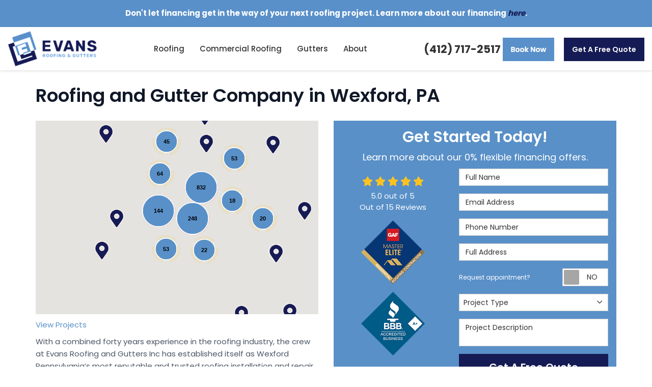

--- FILE ---
content_type: text/html; charset=utf-8
request_url: https://www.evansroofingandgutters.com/wexford-pa/
body_size: 18272
content:
<!DOCTYPE html>
<html lang="en">
<head>
    
<meta charset="utf-8">

<title>Roofing and Gutter Company in Wexford, PA | Roof Installers</title>
    <meta name="description" content="Evans Roofing and Gutters Inc, Wexford PA&#x2019;s trusted roofers, improving the area with roofing services like shingle replacement, roof replacement, and storm damage repair.">
    <meta name="keywords" content="Multiple Services">
<link rel="canonical" href="https://www.evansroofingandgutters.com/wexford-pa/" />

    <meta property="og:title" content="Roofing and Gutter Company in Wexford, PA | Roof Installers" />
    <meta itemprop="name" content="Roofing and Gutter Company in Wexford, PA | Roof Installers" />
    <meta property="og:description" content="Evans Roofing and Gutters Inc, Wexford PA&#x2019;s trusted roofers, improving the area with roofing services like shingle replacement, roof replacement, and storm damage repair." />
    <meta itemprop="description" content="Evans Roofing and Gutters Inc, Wexford PA&#x2019;s trusted roofers, improving the area with roofing services like shingle replacement, roof replacement, and storm damage repair." />
    <meta property="og:image" content="https://cmsplatform.blob.core.windows.net/wwwevansroofingandgutterscom/defaultOGImage/defaultOGImage.png?v=7:12 PM" />
    <meta itemprop="image" content="https://cmsplatform.blob.core.windows.net/wwwevansroofingandgutterscom/defaultOGImage/defaultOGImage.png?v=7:12 PM" />
    <meta property="og:url" content="https://www.evansroofingandgutters.com/wexford-pa/" />
    <meta property="og:type" content="article" />
    <meta property="twitter:card" content="summary" />
    <meta property="twitter:title" content="Roofing and Gutter Company in Wexford, PA | Roof Installers" />
    <meta property="twitter:description" content="Evans Roofing and Gutters Inc, Wexford PA&#x2019;s trusted roofers, improving the area with roofing services like shingle replacement, roof replacement, and storm damage repair." />
    <meta property="twitter:image" content="https://cmsplatform.blob.core.windows.net/wwwevansroofingandgutterscom/defaultOGImage/defaultOGImage.png?v=7:12 PM" />


<meta name="viewport" content="width=device-width, initial-scale=1.0">
<link rel="preconnect" href="https://fonts.googleapis.com">
<link rel="preconnect" href="https://fonts.gstatic.com" crossorigin>
<link href="https://fonts.googleapis.com/css2?family=Poppins:wght@400;500;600;700&display=swap" rel="stylesheet">
<link rel="stylesheet" href="/css/bundle/bundle.ui.default.min.css?v=17.0.41.1" />
<link rel="shortcut icon" href="https://cmsplatform.blob.core.windows.net/wwwevansroofingandgutterscom/favicon/favicon.png?v=9:01%20PM">
<link rel="stylesheet" href="/css/twentytwenty.css" type="text/css" media="screen" />
<script defer src="https://kit.fontawesome.com/f060360607.js" crossorigin="anonymous"></script>
<script defer src="/js/bundle/bundle.ui.jquery.min.js?v=17.0.41.1"></script>
<script defer src="/js/bundle/bundle.ui.bootstrap.min.js?v=17.0.41.1"></script>
<script defer src="/js/bundle/bundle.ui.html2canvas.js?v=17.0.41.1"></script>
<script defer src="/js/bundle/bundle.ui.form.js?v=17.0.41.1"></script>
<script defer src="/js/bundle/bundle.ui.styling.min.js?v=17.0.41.1"></script>

<script type="text/javascript">
      var _gaq = _gaq || [];
      _gaq.push(['_setAccount', 'ACCOUNT']);
      _gaq.push(['_setDomainName', 'DOMAIN']);
      _gaq.push(['_trackPageview']);
      (function() {
      var ga = document.createElement('script'); ga.type = 'text/javascript'; ga.async = true;
      ga.src = ('https:' == document.location.protocol ? 'https://ssl' : 'http://www') + '.google-analytics.com/ga.js';
      var s = document.getElementsByTagName('script')[0]; s.parentNode.insertBefore(ga, s);
      })();
    </script><!-- Google Tag Manager -->
<script>(function(w,d,s,l,i){w[l]=w[l]||[];w[l].push({'gtm.start':
new Date().getTime(),event:'gtm.js'});var f=d.getElementsByTagName(s)[0],
j=d.createElement(s),dl=l!='dataLayer'?'&l='+l:'';j.async=true;j.src=
'https://www.googletagmanager.com/gtm.js?id='+i+dl;f.parentNode.insertBefore(j,f);
})(window,document,'script','dataLayer','GTM-KFRZBBCB');</script>
<!-- End Google Tag Manager --><meta name="google-site-verification" content="1yN8828T0kR8Wufk-rvb0HaZF2PCeIPwPolmcdODJVY" /><meta name="msvalidate.01" content="B87C982CC4DED4B61C7A307CDF0C4105" />




     
</head>
<body>
    
    <div class="alert  header-alert text-center" style=background:#5990c9;>
        <p><strong><span style="color: rgb(255, 255, 255);">Don't let financing get in the way of your next roofing project. Learn more about our financing</span></strong><span style="color: rgb(21, 27, 85);"><em><strong> </strong></em></span><a href="/offers/financing/" alt="here"><span style="color: rgb(21, 27, 85);"><em><strong>here</strong></em></span></a><span style="color: rgb(21, 27, 85);"></span><strong><span style="color: rgb(255, 255, 255);">.</span></strong><br></p>
    </div>

    
<nav id="header" class="header navbar navbar-main keep-on-screen" role="navigation">
    <div class="container-fluid">
        <meta itemprop="priceRange" content="$$" />
        <meta itemprop="image" content="https://www.evansroofingandgutters.com/img/logo.png" />
        <!-- Brand and toggle get grouped for better mobile display -->
        <button type="button" class="navflyout-toggle btn ">
            <span class="sr-only">Toggle navigation</span>
            <i class="fas fa-bars"></i>
        </button>

        <meta itemprop="name" content="Evans Roofing &amp; Gutters" />
        <a class="navbar-brand" itemprop="url" href="https://www.evansroofingandgutters.com/">
            <img class="img-responsive logosize" itemprop="logo" src="https://www.evansroofingandgutters.com/img/logo.png" alt="Evans Roofing &amp; Gutters Logo" />
        </a>

        <div class="navbar-toolbar">
                <span class="navbar-phone-number hidden-xs gads-tracking-number" data-tracking-phone="(412) 717-2517">
                    <span class="number">(412) 717-2517</span>
                </span>
                <a href="tel:(412) 717-2517" class="btn btn-primary btn-padding btn-call gads-tracking-number-mobile" onclick="trackOutboundLink('Phone Call', 'Organic (Pittsburgh Office)', '(412) 717-2517');">
                    <span class="text visible-xs-inline-block">Call</span>
                </a>
                <script>
    (async function () {
        try {
            await Promise.all([
                getPhoneDisplayRuleAsync(),
                getPhoneCallConversionAsync()
            ]);
        } catch (error) {
            console.error('Error in processing:', error);
        }
    })();

    async function getPhoneDisplayRuleAsync() {
        try {
            let phoneDisplayCookie = getCookie("phonedisplaynumber");
            if (phoneDisplayCookie) {
                console.log(phoneDisplayCookie);
                setPhoneDisplayNumber(phoneDisplayCookie);
            }

            const response = await fetch(`/phonedisplayrule/?path=${encodeURIComponent(window.location.pathname)}&query=${encodeURIComponent(window.location.search)}`, {
                headers: {
                    "X-Custom-Referer": ""
                }
            });
            if (!response.ok) {
                throw new Error('Network response was not ok');
            }

            const data = await response.json();

            if (data.phone !== "") {
                let gadsTrackingMobile = document.querySelectorAll('.gads-tracking-number-mobile');

                setPhoneDisplayNumber(data.phone);

                if (gadsTrackingMobile && gadsTrackingMobile.length > 0) {
                    gadsTrackingMobile.forEach((e) => {
                        e.setAttribute('href', 'tel:' + data.phone);
                        e.setAttribute('onclick', `trackOutboundLink(\'Phone Call\', \'${data.source}\', \'${data.phone}\');`);

                        const numberElement = e.querySelector('.number');
                        if (numberElement) {
                            numberElement.innerHTML = data.phone;
                        }
                    })
                }

                if (data.source.includes("PPC")) {
                    saveCookie("phonedisplaynumber", data.phone, null, "/");
                }
            }
        } catch (error) {
            console.error(error);
        }
    }

    async function getPhoneCallConversionAsync() {
        try {
            const response = await fetch(`/phonecall-conversion/?path=${encodeURIComponent(window.location.pathname)}&query=${encodeURIComponent(window.location.search)}`);
            if (!response.ok) {
                throw new Error('Network response was not ok');
            }
            const data = await response.text();
            if (data) {
                let script = document.querySelector('.phonecall-conversion-script')
                if (script) {
                    script.innerHTML = data;
                } else {
                    const parser = new DOMParser();
                    const doc = parser.parseFromString(data, 'text/html');

                    const newScript = document.createElement('script');
                    newScript.type = 'text/javascript';
                    newScript.textContent = doc.querySelector("script").textContent;

                    document.head.append(newScript);
                }
            }
        } catch (error) {
            console.error(error);
        }
    }

    function setPhoneDisplayNumber(number) {
        let gadsTracking = document.querySelectorAll('.gads-tracking-number');
        if (gadsTracking && gadsTracking.length > 0) {
            gadsTracking.forEach((e) => {
                e.setAttribute('data-tracking-phone', number);
                let innerSpan = e.children[0];
                if (innerSpan) {
                    innerSpan.innerText = number;
                }
            })
        }
    }

    function saveCookie(name, value, expires, path) {
        var today = new Date();
        today.setTime(today.getTime());
        if (expires) {
            expires = expires * 1000 * 60 * 60 * 24;
        }
        var expires_date = new Date(today.getTime() + (expires));
        document.cookie = name + '=' + escape(value) + ((expires) ? ';expires=' + expires_date.toUTCString() : '') + ';path=' + path + ';samesite=lax';
    }

    function getCookie(name) {
        var start = document.cookie.indexOf(name + '=');
        var len = start + name.length + 1;
        if ((!start) && (name != document.cookie.substring(0, name.length))) {
            return null;
        }
        if (start == -1) return null;
        var end = document.cookie.indexOf(';', len);
        if (end == -1) end = document.cookie.length;
        return unescape(document.cookie.substring(len, end));
    }
</script>
            
            <script id="setmore_script" type="text/javascript" src="https://assets.setmore.com/integration/static/setmoreIframeLive.js"></script>
            <a style="float: none" id="Setmore_button_iframe" href="https://evansroofingandgutters.setmore.com"><img border="none" src="/img/home/book-now.jpg" alt="Book an appointment with Evans Roofing and Gutters using Setmore" /></a>
            <a href="#price-quote" class="btn btn-primary btn-padding btn-quote scroll-to">Get A Free Quote</a>
        </div>
        <!-- Collect the nav links and other content for toggling -->
        <div class="navbar-flyout ">
            <button type="button" class="btn mobile-nav-toggle">
                <span class="sr-only">Toggle navigation</span>
                <i class="fal fa-times"></i>
            </button>
            
    <ul class="nav navbar-nav" role="menubar">
            <li class="dropdown  " role="presentation">
                <a href=/roofing/ class="dropdown-toggle aMain" role="button" aria-expanded=false  >Roofing</a>
                    <ul class='dropdown-menu' role='menu'>
                            <li role="presentation"><a href="/roofing/repair/" role="menuitem"  >Roof Repair</a></li>
                            <li role="presentation"><a href="/roofing/replacement/" role="menuitem"  >Roof Replacement</a></li>
                            <li role="presentation"><a href="/roofing/roof-replacement-cost/" role="menuitem"  >Roof Replacement Cost</a></li>
                            <li role="presentation"><a href="/roofing/gaf/" role="menuitem"  >GAF Roof</a></li>
                            <li role="presentation"><a href="/roofing/types/" role="menuitem"  >Roof Types</a></li>
                            <li role="presentation"><a href="/roofing/metal/" role="menuitem"  >Metal Roof</a></li>
                            <li role="presentation"><a href="/roofing/flat/" role="menuitem"  >Flat Roof</a></li>
                    </ul>
            </li>
            <li class="dropdown  " role="presentation">
                <a href=/commercial-roofing/ class="dropdown-toggle aMain" role="button" aria-expanded=false  >Commercial Roofing</a>
                    <ul class='dropdown-menu' role='menu'>
                            <li role="presentation"><a href="/commercial-roofing/repair/" role="menuitem"  >Commercial Roof Repair</a></li>
                            <li role="presentation"><a href="/commercial-roofing/replacement/" role="menuitem"  >Commercial Roof Replacement</a></li>
                            <li role="presentation"><a href="/commercial-roofing/commercial-roof-replacement-cost/" role="menuitem"  >Commercial Roof Replacement Cost</a></li>
                            <li role="presentation"><a href="/commercial-roofing/roof-coatings/" role="menuitem"  >Commercial Roof Coatings</a></li>
                            <li role="presentation"><a href="/commercial-roofing/types/" role="menuitem"  >Commercial Roof Types</a></li>
                    </ul>
            </li>
            <li class="dropdown  " role="presentation">
                <a href=/gutters/ class="dropdown-toggle aMain" role="button" aria-expanded=false  >Gutters</a>
                    <ul class='dropdown-menu' role='menu'>
                            <li role="presentation"><a href="/gutters/repair/" role="menuitem"  >Gutter Repair</a></li>
                            <li role="presentation"><a href="/gutters/replacement/" role="menuitem"  >Gutter Replacement</a></li>
                            <li role="presentation"><a href="/gutters/gutter-replacement-cost/" role="menuitem"  >Gutter Replacement Cost</a></li>
                            <li role="presentation"><a href="/gutters/box/" role="menuitem"  >Box Gutters</a></li>
                            <li role="presentation"><a href="/gutters/guards/" role="menuitem"  >Gutter Guards</a></li>
                    </ul>
            </li>
            <li class="dropdown  " role="presentation">
                <a href=/about-us/ class="dropdown-toggle aMain" role="button" aria-expanded=false  >About</a>
                    <ul class='dropdown-menu' role='menu'>
                            <li role="presentation"><a href="/blog/" role="menuitem"  >Blog</a></li>
                            <li role="presentation"><a href="/offers/" role="menuitem"  >Offers</a></li>
                            <li role="presentation"><a href="/customer-service/" role="menuitem"  >Customer Service</a></li>
                            <li role="presentation"><a href="/gallery/" role="menuitem"  >Gallery</a></li>
                            <li role="presentation"><a href="/reviews/" role="menuitem"  >Reviews</a></li>
                            <li role="presentation"><a href="/careers/" role="menuitem"  >Careers</a></li>
                            <li role="presentation"><a href="/contact-us/" role="menuitem"  >Contact</a></li>
                            <li role="presentation"><a href="/our-team/" role="menuitem"  >Meet the Team</a></li>
                            <li role="presentation"><a href="/offers/warranty/" role="menuitem"  >Warranty</a></li>
                            <li role="presentation"><a href="/offers/financing/" role="menuitem"  >Financing</a></li>
                            <li role="presentation"><a href="/service-areas/" role="menuitem"  >Service Areas</a></li>
                            <li role="presentation"><a href="/faq/" role="menuitem"  >FAQs</a></li>
                            <li role="presentation"><a href="/past-projects/?map=true" role="menuitem"  >Past Projects</a></li>
                            <li role="presentation"><a href="/customer-service/" role="menuitem"  >Customer Service</a></li>
                    </ul>
            </li>
            <li class=" hidden-md hidden-lg " role="presentation">
                <a href=/offers/ class=" aMain" role="button"   >Offers</a>
            </li>
            <li class=" hidden-md hidden-lg " role="presentation">
                <a href=/reviews/ class=" aMain" role="button"   >Reviews</a>
            </li>
            <li class=" hidden-md hidden-lg " role="presentation">
                <a href=/careers/ class=" aMain" role="button"   >Careers</a>
            </li>
    </ul>

        </div>
        <!-- /.navbar-collapse -->
    </div>
    <!-- /.container -->
</nav>

<a href="#price-quote" class="btn btn-info btn-quote-ft-mobile scroll-to showme">Get A Free Quote</a>

    <div class="container">
        <div class="page-header">
            

                <h1>Roofing and Gutter Company in Wexford, PA</h1>

        </div>
    </div>

    <div class="container container-page">
        <div class="row">
            <div class="col-md-6 format-page">
                


<div class="bs-gallery" data-galleryid="">
    <div class="modal">
        <div class="modal-dialog">
            <a href="#" data-toggle="collapse" data-target=".modal-dock" aria-expanded="false" aria-controls="modal-dock" class="modal-dock-overlay">
                <span class="sr-only">Enlarge Image</span>
            </a>
            <div class="row modal-row">
                <div class="col-md-9 modal-col modal-col-canvas">
                    <div class="modal-canvas-body">
                        <div class="overlay-label"></div>
                        <a href="#" class="btn btn-close" data-dismiss="modal" aria-hidden="true">
                            <span class="sr-only">Close</span>
                            <i class="fal fa-times" aria-hidden="true"></i>
                        </a>
                        <div class="modal-canvas">
                            <div class="modal-media">
                                <span class="modal-media-helper"></span>
                            </div>
                        </div>
                        <div class="modal-controls">
                            <button type="button" class="btn btn-link btn-prev">
                                <span class="sr-only">Previous Image</span>
                                <i class="fal fa-chevron-left fa-fw"></i>
                            </button>
                            <button type="button" class="btn btn-link btn-thumbnails" data-toggle="collapse" data-target=".modal-dock" aria-expanded="false" aria-controls="modal-dock">
                                <span class="sr-only">All Images</span>
                                <i class="fas fa-th fa-fw"></i>
                            </button>
                            <button type="button" class="btn btn-link btn-next">
                                <span class="sr-only">Next Image</span>
                                <i class="fal fa-chevron-right fa-fw"></i>
                            </button>
                            <span class="media-count"><span class="current-count count">1</span><small class="text-muted count">of</small><span class="total-count count">1</span></span>
                        </div>
                        <div class="modal-dock collapse">
                            <div class="dock-title">
                                <button type="button" class="btn btn-link btn-close" data-toggle="collapse" data-target=".modal-dock" aria-expanded="false" aria-controls="modal-dock">
                                    <span class="sr-only">Close</span>
                                    <i class="fal fa-times" aria-hidden="true"></i>
                                </button>
                                <span class="gallery-label gallery-title ellipsis"></span>
                            </div>
                            <div class="modal-thumbnails">
                            </div>
                        </div>
                    </div>
                    <!-- /.modal-canvas -->
                </div>
                <!-- /.col-md-8 -->

                <div class="col-md-3 modal-col modal-col-content">
                    <div class="modal-content">
                        <span class="gallery-label gallery-title"></span>
                        <a class="original-img-link" href="#" target="_blank">
                            View Original Image
                            <i class="fas fa-external-link mr-2-left"></i>
                        </a>
                        <p class="modal-title"></p>
                        <p class="modal-caption"></p>
                    </div>
                    <div class="bs-gallery-btn-group-share">
                        <p class="gallery-label">Share This</p>
                        <a class="btn btn-link" href="https://www.facebook.com/sharer/sharer.php?u=https%3a%2f%2fwww.evansroofingandgutters.com%2fwexford-pa%2f" target="_blank">
                            <span class="sr-only">Facebook</span>
                            <i class="fab fa-facebook-f fa-fw"></i>
                        </a>
                        <a class="btn btn-link" href="https://twitter.com/home?status=Thought%20you%20might%20like%20this https%3a%2f%2fwww.evansroofingandgutters.com%2fwexford-pa%2f" target="_blank">
                            <span class="sr-only">Twitter</span>
                            <i class="fa-brands fa-x-twitter fa-fw"></i>
                        </a>
                        <a class="btn btn-link" href="https://www.linkedin.com/shareArticle?mini=true&url=https%3a%2f%2fwww.evansroofingandgutters.com%2fwexford-pa%2f" target="_blank">
                            <span class="sr-only">LinkedIn</span>
                            <i class="fab fa-linkedin-in fa-fw"></i>
                        </a>
                        <a class="btn btn-link" href="https://pinterest.com/pin/create/button/?url=https%3a%2f%2fwww.evansroofingandgutters.com%2fwexford-pa%2f&media=#MEDIA#" target="_blank">
                            <span class="sr-only">Pinterest</span>
                            <i class="fab fa-pinterest-p fa-fw"></i>
                        </a>
                        <a class="btn btn-link" href="mailto:?subject=Thought%20you%20might%20like%20this%20from Evans%20Roofing%20%26%20Gutters%20&body=Check%20this%20out%20from Evans%20Roofing%20%26%20Gutters https%3a%2f%2fwww.evansroofingandgutters.com%2fwexford-pa%2f" target="_blank">
                            <span class="sr-only">Email</span>
                            <i class="fas fa-envelope fa-fw"></i>
                        </a>
                    </div>
                    <!-- /.modal-content -->
                </div>
                <!-- /.col-md-4 -->

            </div>
            <!-- /.row -->
        </div>
        <!-- /.modal-dialog -->
    </div>
</div>

<script defer src="/js/bundle/bundle.ui.gallery.min.js?v=17.0.41.1"></script>
                    <div class="dynamic-projects-map">
        <div class="map">
            <div id="mapclusterer"></div>
        </div>
        <div class="loading">
            <div class="inner">
                <span class="spinner-border" role="status" aria-hidden="true"></span>
                <div class="mt-1">Loading...</div>
            </div>
        </div>
    </div>
    <input type="hidden" id="input-past-project-type" value="" />
    <p class="dynamic-projects-map-anchor"><a href="/past-projects/">View Projects</a></p>
    <script defer src="/js/bundle/bundle.ui.past-projects-dynamic-map.min.js?v=17.0.41.1"></script>
    <style>
        .dynamic-projects-map #mapclusterer {
            position: absolute;
            top: 0;
            bottom: 0;
            left: 0;
            width: 100%;
            height: 100%;

            div {
                color: #fff !important;
            }
        }

        .dynamic-projects-map .selected-location-map {
            display: none;
        }

        .dynamic-projects-map .map-detail-gallery > div:first-child {
            text-align: left;
        }
    </style>

                


                <div class="page-content">
                    


<p>With a combined forty years experience in the roofing industry, the crew at Evans Roofing and Gutters Inc has established itself as Wexford Pennsylvania’s most reputable and trusted roofing installation and repair experts. We have been installing professional-grade roofs and gutters, providing quality roof inspections, and performing quality roofing repair services in the greater Pittsburgh, PA area for decades.</p><p> </p><h2>Best Roofing Services in Wexford PA</h2><p> </p><ul><li><strong><a href="/roofing/inspection/">Roofing Inspection</a></strong></li><li><strong><a href="/roofing/replacement/">Roofing Replacement</a></strong></li><li><strong><a href="/roofing/repair/">Roofing Repair</a></strong></li><li><strong><a href="/roofing/metal/">Metal Roofing</a></strong></li><li><strong><a href="/roofing/tile/">Tile Roofing</a></strong></li><li><strong><a href="/roofing/asphalt-shingles/">Asphalt Shingles</a></strong></li><li><strong><a href="/roofing/slate/">Slate Roofing</a></strong></li><li><strong><a href="/commercial-roofing/">Commercial Roofing</a></strong> <ul><li><strong><a href="/commercial-roofing/flat/">Flat</a></strong></li><li><strong><a href="/commercial-roofing/flat/built-up-roofing-bur/">Built Up Roofing (BUR)</a></strong></li><li><strong><a href="/commercial-roofing/flat/tpo/">TPO</a></strong></li><li><strong><a href="/commercial-roofing/flat/silicone/">Silicone</a></strong></li><li><strong><a href="/commercial-roofing/flat/rubber-epdm/">Rubber EPDM</a></strong></li></ul> </li><li><strong><a href="/other-services/gutter-installation/">Gutter Installation</a></strong></li></ul><p> </p><ul><li>Our family-owned business has over 40 years of combined roofing experience, so we are able to provide services for any type of roofing job, from elaborate roof replacement to repair of storm damage.</li><li>Unlike other roofers in the area, we are experienced with all styles of roofing and roofing materials, so we are able to find the right solutions for your specific roofing needs.</li><li>We provide the best residential roofing solutions to the Pittsburgh area, and we also have the professional range of experience to protect local businesses as well with our commercial roofing solutions.</li></ul><p> </p><h2>About Wexford PA</h2><p> </p><p>An unincorporated community located in Allegheny County, Pennsylvania, Wexford is split among multiple municipalities, including Franklin Park, McCandless Township, Pine Township, and Marshall Township. It is considered part of the suburban Pittsburgh metropolitan area and a wonderful place to live, given that it is a growing community with subdivisions and neighborhoods that are being built upon over time.</p><p> </p><p>Originally ranked the twenty-eighth best place to live by Money magazine in 2005, Wexford has a number of churches, a lovely public high school, and numerous businesses that give it an identity all its own. There are plenty of beautiful greenspaces and parks in the town, including North Park, which includes North Park Lake, as well as the Latodami Nature Center, and even a famous Fountain of Youth! Between the multiple pavilions for outdoor events, dog parks, playgrounds, golf courses, ice rinks, and local restaurants and shops, the community is a lovely place to raise a family or even visit if you happen to be in the Pittsburgh area.<br> </p>
                </div>

                

                

            </div>
            <div class="col-md-6 sticky-sidebar">
                    <div id="quote-form" class="quote-form panel panel-quote-form ">
    <div class="panel-body">
        <div class="section-header text-center">
            
<p class="h2">Get Started Today!</p>
    <p class="lead">Learn more about our 0% flexible financing offers.</p>

        </div>
        <div class="row">
            <div class="col-sm-7 col-sm-push-5">
                
<form id="price-quote" action="/thank-you/quote-thank-you/?ref=pricing" method="post" role="form">
    <div class="form-group">
        <label for="name" class="sr-only">Full Name</label>
        <input id="name" name="name" class="form-control" type="text" placeholder="Full Name" maxlength="50">
    </div>
    <div class="form-group">
        <label for="email" class="sr-only">Email Address</label>
        <input id="email" name="email" class="form-control" type="email" placeholder="Email Address" maxlength="50">
    </div>
    <div class="form-group">
        <label for="phone" class="sr-only">Phone Number</label>
        <input id="phone" name="phone" class="form-control" type="tel" placeholder="Phone Number" maxlength="14">
    </div>
    <div class="form-group">
        <label for="address" class="sr-only">Full Address</label>
        <input id="address" name="address" class="form-control" type="text" placeholder="Full Address" autocomplete="none">
        <input id="g-address1" name="address1" type="hidden" autocomplete="none" />
        <input id="g-address2" name="address2" type="hidden" autocomplete="none" />
        <input id="g-city" name="city" type="hidden" autocomplete="none" />
        <input id="g-neighborhood" name="neighborhood" type="hidden" autocomplete="none" />
        <input id="g-state" name="state" type="hidden" autocomplete="none" />
        <input id="g-zip" name="zip" type="hidden" autocomplete="none" />
        <input id="g-county" name="county" type="hidden" autocomplete="none" />
        <input id="g-country" name="country" type="hidden" autocomplete="none" />
        <input id="g-latitude" name="latitude" type="hidden" autocomplete="none" />
        <input id="g-longitude" name="longitude" type="hidden" autocomplete="none" />
    </div>
        <div class="row form-switch form-group">
    <div class="col-xs-7 label-text">
        <p>Request appointment?</p>
    </div>
    <div class="col-xs-5">
        <div class="onoffswitch">
            <button class="onoffswitch-toggle collapsed" type="button">
                <span class="onoffswitch-inner"></span>
                <span class="onoffswitch-switch"></span>
                <span class="sr-only">Request appointment?</span>
            </button>
        </div>
    </div>
</div>
<div id="collapse-app-set" class="collapse" aria-expanded="false">
    <input type="hidden" id="hardappointment" name="hardappointment" value="false" autocomplete="off" />
    <div id="soft-appointment-section" class="">
        <div class="row">
            <div class="col-md-6">
                <div class="form-group">
                    <label for="apptdateraw" class="sr-only">What day works best for you?</label>
                    <input id="apptdateraw" name="apptdateraw" class="input datepicker form-control select-date" data-date-format="mm/dd/yy" type="text" placeholder="Date"
                           data-action-field="apptdateraw" data-time-field="appttime">
                </div>
            </div>
            <div class="col-md-6">
                <div class="form-group">
                    <label for="appttime" class="sr-only">What time works best for you?</label>
                    <select id="appttime" name="appttime" class="form-control">
                        <option value="" selected="selected">Time</option>
                            <option value="Early Morning">Early Morning</option>
                            <option value="Morning">Morning </option>
                            <option value="Noon">Noon</option>
                            <option value="Afternoon">Afternoon</option>
                            <option value="Early Evening">Early Evening</option>
                            <option value="Evening">Evening</option>
                    </select>
                </div>
            </div>
        </div>
    </div>
</div>

            <div class="form-group">
    <label for="service" class="sr-only">Project Type</label>
        <div class="dropdown">
            <button id="btn-services-dropdown" name="service" class="btn btn-block btn-white dropdown-toggle btn-dropdown-services" data-toggle="dropdown" type="button">
                <div>Project Type</div>
            </button>
            <div class="dropdown-menu services-dropdown-menu" aria-labelledby="btn-services-dropdown">
<div class='check-item'><input id='selected-service-Roofing' class='hidden-input form-selected-service' type='checkbox' value='Roofing' ><label for='selected-service-Roofing'>Roofing</label></div><div class='check-item'><input id='selected-service-Commercial Roofing' class='hidden-input form-selected-service' type='checkbox' value='Commercial Roofing' ><label for='selected-service-Commercial Roofing'>Commercial Roofing</label></div><div class='check-item'><input id='selected-service-Gutters' class='hidden-input form-selected-service' type='checkbox' value='Gutters' ><label for='selected-service-Gutters'>Gutters</label></div>            </div>
        </div>
</div>

    <div class="form-group">
        <label for="details" class="sr-only">Project Description</label>
        <textarea id="details" name="details" class="form-control" placeholder="Project Description" rows="2" maxlength="3000"></textarea>
    </div>

    


    <input type="hidden" name="offername" value="" />
    <input type="hidden" name="setappointment" value="false" autocomplete="off">
    <input id="price-quote-type" name="type" type="hidden" value="Quote">
    <input id="quoteToken" name="quoteToken" type="hidden" value="" />
    <input type="hidden" name="form" value="remodeler" />
    <label for="check" hidden>Check</label>
    <input id="check" name="spamCheck" class="covered" value="" />
    <button id="price-quote-submit" class="btn btn-lg btn-block btn-primary btn-padding submit-form" type="button">
        Get A Free Quote
    </button>
    
    <div class="mt-2 small hp-disclaimer-message form-group checkbox">
        <label for="agree">
                <input type="checkbox" id="agree" name="agree" value="true">

            By checking this box, I authorize Evans Roofing and Gutters to send me marketing calls and text messages at the number provided above, including by using an autodialer or a prerecorded message. I understand that I am not required to give this authorization as a condition of doing business with Evans Roofing and Gutters. By checking this box, I am also agreeing to Evans Roofing and Gutters's <a target="_blank" rel="noopener" href="/terms/" class="disabled">Terms of Use</a> and <a target="_blank" rel="noopener" href="/privacy-policy/" class="disabled">Privacy Policy</a>.
            <input type="hidden" id="consentmessage" name="consentmessage" value="By checking this box, I authorize Evans Roofing and Gutters to send me marketing calls and text messages at the number provided above, including by using an autodialer or a prerecorded message. I understand that I am not required to give this authorization as a condition of doing business with Evans Roofing and Gutters. By checking this box, I am also agreeing to Evans Roofing and Gutters&#x27;s &lt;a target=&quot;_blank&quot; rel=&quot;noopener&quot; href=&quot;/terms/&quot; class=&quot;disabled&quot;&gt;Terms of Use&lt;/a&gt; and &lt;a target=&quot;_blank&quot; rel=&quot;noopener&quot; href=&quot;/privacy-policy/&quot; class=&quot;disabled&quot;&gt;Privacy Policy&lt;/a&gt;." />
        </label>
    </div>

</form>
            </div>
            <!-- /col -->
            <div class="col-sm-5 col-sm-pull-7 credibility text-center">
                <div class="item">
                    <div class="aggregate-reviews">
    <div class="aggregate-reviews">
</div>
</div>
                </div>
                    <div class="item">
        <img class="img-responsive center-block hvr-float" src="/img/home/brand-gaf-master-elite.png" alt="GAF MasterElite" />
    </div>
    <div class="item">
        <img class="img-responsive center-block hvr-float" src="/img/home/brand-bbb.png" alt="BBB" />
    </div>
    <div class="item">
        <img class="img-responsive center-block hvr-float" src="/img/home/brand-home-advisor.png" alt="HomeAdvisor" />
    </div>

            </div>
            <!-- /col -->
        </div>
        <!-- /row -->
    </div>
</div>
<!-- /.quote-form -->

<script defer src="/js/bundle/bundle.ui.quote.min.js?v=17.0.41.1"></script>
                
            <div class="offer-panel text-center">
                <div class="panel panel-default">
                    <div class="panel-hero">
                        <a href="/offers/financing/" >
                            <img class="img-responsive lazyload" src="/img/ph-rectangle.png" data-src="https://cmsplatform.blob.core.windows.net/wwwevansroofingandgutterscom/offers/images/medium/b13b2b38-108d-40d0-9ecd-1d2bcb2c4778.png" alt="financing">
                        </a>
                    </div>
                    <div class="panel-body">
                        <a href="/offers/financing/" >
                            <p class="offer-title h3">Upgrade Your Roof Now with 0% Flexible Financing</p>
                        </a>
                        <p >Evans Roofing &amp; Gutters in Pittsburgh offers 0% financing so you can start your roofing or gutter project today.</p>
                        <p>
                            <a href="#" class="share-offer" data-toggle="modal" data-target="#offer-ffd6e3b8-4dd5-44eb-b6cd-77ab9e77a970" data-backdrop="static">Share</a>
                        </p>
                    </div>
                    <div class="panel-footer">
                        <a class="btn btn-info btn-padding btn-block" href="/offers/financing/" >Learn More About Financing</a>
                    </div>
                </div>
            </div>
            
    <div id="offer-ffd6e3b8-4dd5-44eb-b6cd-77ab9e77a970" class="modal fade modal-share text-center share-ffd6e3b8-4dd5-44eb-b6cd-77ab9e77a970">
        <div class="modal-dialog">
            <div class="modal-content">
                <div class="modal-header">
                    <p class="modal-title">Upgrade Your Roof Now with 0% Flexible Financing</p>
                </div>
                <div class="modal-body">
                    <span class="modal-label">Share</span>
                    <div class="btn-group-social-media">
                        <a class="btn btn-facebook" href="https://www.facebook.com/sharer/sharer.php?u=http%3a%2f%2fwww.evansroofingandgutters.com%2foffers%2ffinancing%2f" target="_blank">
                            <span class="sr-only">Share on Facebook</span>
                            <i class="fab fa-facebook-f fa-fw"></i>
                        </a>
                        <a class="btn btn-twitter" href="https://twitter.com/home?status=Thought%20you%20might%20like%20this http%3a%2f%2fwww.evansroofingandgutters.com%2foffers%2ffinancing%2f" target="_blank">
                            <span class="sr-only">Share on Twitter</span>
                            <i class="fa-brands fa-x-twitter fa-fw"></i>
                        </a>
                        <a class="btn btn-linkedin" href="https://www.linkedin.com/shareArticle?mini=true&url=http%3a%2f%2fwww.evansroofingandgutters.com%2foffers%2ffinancing%2f" target="_blank">
                            <span class="sr-only">Share on LinkedIn</span>
                            <i class="fab fa-linkedin-in fa-fw"></i>
                        </a>
                        <a class="btn btn-pinterest" href="https://pinterest.com/pin/create/button/?url=http%3a%2f%2fwww.evansroofingandgutters.com%2foffers%2ffinancing%2f&media=https%3a%2f%2fcmsplatform.blob.core.windows.net%2fwwwevansroofingandgutterscom%2foffers%2fimages%2flarge%2fb13b2b38-108d-40d0-9ecd-1d2bcb2c4778.png&description=Upgrade Your Roof Now with 0% Flexible Financing" target="_blank">
                            <span class="sr-only">Share on Pinterest</span>
                            <i class="fab fa-pinterest-p fa-fw"></i>
                        </a>
                        <a class="btn btn-warning" href="mailto:?subject=Thought%20you%20might%20like%20this%20from Evans%20Roofing%20%26%20Gutters%20&body=Check%20this%20out%20from Evans%20Roofing%20%26%20Gutters Upgrade Your Roof Now with 0% Flexible Financing http%3a%2f%2fwww.evansroofingandgutters.com%2foffers%2ffinancing%2f" target="_blank">
                            <span class="sr-only">Share via Email</span>
                            <i class="fas fa-envelope fa-fw"></i>
                        </a>
                    </div>
                </div>
                <div class="modal-footer">
                    <button type="button" class="btn btn-outline btn-modal-share-close" data-dismiss="modal">Close</button>
                </div>
            </div>
            <!-- /.modal-content -->
        </div>
        <!-- /.modal-dialog -->
    </div>


                
   <div class="panel panel-default panel-latest-review">
       <div class="panel-body p-4">
            <div>
                <div class="rating" title="5 Stars">
                    <span class='fas fa-star fa-lg'></span> <span class='fas fa-star fa-lg'></span> <span class='fas fa-star fa-lg'></span> <span class='fas fa-star fa-lg'></span> <span class='fas fa-star fa-lg'></span> 
                </div>
                <p class="small">
                    <span class="review-author bold">
                        Tony C.
                    </span>
                    <time class="review-date">
                        <span class="text-muted">2 months ago</span>
                    </time>
                </p>
            </div>

            <p class="h4 mt-0 mb-1">Happy to share my experience with Evans Roofing.</p>
            <p class="review-body">This is my second time using Evans Roofing for work on my flat roof.  This time they completely covered my roof with new EPDM rubber and the work was completed on time in just 2 days.  They also replaced the old corrugated fiberglass roof on my garde...</p>
            <p class="link-reviews"><a href="/reviews/">Read all reviews</a></p>
        </div>

    </div>

                
        <div class="company-blog panel panel-default">
            <div class="panel-body p-4">
                <article>
                    <div class="mb-2">
                        <header class="post-header h3 my-0">
                            <a href="/blog/p.260112000/how-long-does-roof-installation-take-in-pittsburgh-pa/">How Long Does Roof Installation Take in Pittsburgh, PA?</a>
                        </header>
                    </div>
                    <p class="post-entry">Are you considering a roof replacement this season? But, wondering it you have the time for this particular home improvement project?&nbsp; Surprisingly, installing a new roof...</p>
                    <a href="/blog/p.260112000/how-long-does-roof-installation-take-in-pittsburgh-pa/" class="post-continue">Continue Reading<i class="far fa-chevron-right ml-2"></i></a>
                </article>
            </div>
        </div>

                        <div class="panel panel-default panel-faq">
            <div class="panel-body p-4">
                <p class="h4 mt-0 mb-1">What makes Evans Roofing &amp; Gutters different from other companies in Pittsburgh?</p>
                <p>We combine local knowledge, superior craftsmanship, and honest service. With over a decade of experience in Pittsburgh, Evans Roofing &amp; Gutters is known for delivering reliable roofing and gutter solutions tailored to the area.</p><p>We’re not just contractors—we’re your neighbors. Our Pittsburgh clients return to us because we stand by our work, offer fair pricing, and always put quality first.</p>
                <a class="btn btn-info btn-padding" href="/faq/">Read More FAQs</a>
            </div>
        </div>

                
            </div>
        </div>
    </div>

    


            <div class="breadcrumbs">
                <div class="container">
                    <ol class="breadcrumb" itemscope itemtype="http://schema.org/BreadcrumbList">
                        <li itemprop="itemListElement" itemscope itemtype="http://schema.org/ListItem">
                            <a itemprop="item" href="/">
                                <span class="hidden-lg">
                                    <i class="fas fa-home"></i>
                                </span>
                                <span class="visible-lg" itemprop="name">Home</span>
                            </a>
                            <meta itemprop="position" content="1" />
                        </li>
                                <li itemprop="itemListElement" itemscope itemtype="http://schema.org/ListItem">
                                    <a itemprop="item" href="/wexford-pa/">
                                        <span itemprop="name">Wexford, PA</span>
                                    </a>
                                    <meta itemprop="position" content="2" />
                                </li>
                    </ol>
                </div>
            </div>


<footer class="footer ">
    <div class="container">
        <div class="row">
            <div class="col-md-3">
                <a href="/"><img class="img-responsive logo-footer lazyload" src="/img/ph-rectangle.png" data-src="/img/logo.png" alt="Evans Roofing &amp; Gutters"></a>
                <div class="footer-about-info">
                    <p class="footer-heading">Headquarters</p>
                    <div>
                        Pittsburgh, PA 
                    </div>

(412) 717-2517                    <div>
                        PA121410
                    </div>
                </div>

                <!-- /schema -->
            </div>
            <!-- /location -->

            <div class="col-md-9">
                <div class="row">
                    
        <div class="col-md-3">
            <p class="footer-heading">
Help            </p>
            <ul class="list-unstyled">
                    <li class=""><a href="/contact-us/"  >Contact</a></li>
                    <li class=""><a href="/offers/warranty/"  >Warranty</a></li>
                    <li class=""><a href="/offers/financing/"  >Financing</a></li>
                    <li class=""><a href="/customer-service/"  >Customer Service</a></li>
                    <li class=""><a href="/faq/"  >FAQs</a></li>
            </ul>
        </div>
        <div class="col-md-3">
            <p class="footer-heading">
Products            </p>
            <ul class="list-unstyled">
                    <li class=""><a href="/roofing/"  >Roofing</a></li>
                    <li class=""><a href="/roofing/replacement/"  >Roof Replacement</a></li>
                    <li class=""><a href="/commercial-roofing/"  >Commercial Roofing</a></li>
                    <li class=""><a href="/commercial-roofing/replacement/"  >Commercial Roof Replacement</a></li>
                    <li class=""><a href="/gutters/"  >Gutters</a></li>
            </ul>
        </div>
        <div class="col-md-3">
            <p class="footer-heading">
Service Areas            </p>
            <ul class="list-unstyled">
                    <li class=""><a href="/bethel-park-pa/"  >Bethel Park, PA</a></li>
                    <li class=""><a href="/bridgeville-pa/"  >Bridgeville, PA</a></li>
                    <li class=""><a href="/carnegie-pa/"  >Carnegie, PA</a></li>
                    <li class=""><a href="/upper-st-clair-pa/"  >Upper St. Clair, PA</a></li>
                    <li class=""><a href="/whitehall-pa/"  >Whitehall, PA</a></li>
                    <li class=""><a href="/service-areas/"  >View All</a></li>
            </ul>
        </div>
        <div class="col-md-3">
            <p class="footer-heading">
Company            </p>
            <ul class="list-unstyled">
                    <li class=""><a href="/about-us/"  >About</a></li>
                    <li class=""><a href="/blog/"  >Blog</a></li>
                    <li class=""><a href="/offers/"  >Offers</a></li>
                    <li class=""><a href="/reviews/"  >Reviews</a></li>
                    <li class=""><a href="/careers/"  >Careers</a></li>
                    <li class=""><a href="/past-projects/?map=true"  >Past Projects</a></li>
            </ul>
        </div>

                </div>
            </div>

        </div>
        <!-- /.row -->
    </div>
    <!-- /.container -->
</footer>
<!-- /footer -->

<div class="copyright">
    <div class="container text-center">
        <div class="mb-3">
            <div class="aggregate-reviews">
    <div class="aggregate-reviews">
</div>
</div>
        </div>
        <div>
            <div class="btn-group-social-media">
                    <a class="btn btn-circle btn-facebook" href="https://www.facebook.com/p/Evans-Roofing-and-Gutters-Inc-100063864679527/" target="_blank">
                        <span class="sr-only">Like us on Facebook</span>
                        <i class="fab fa-facebook-f fa-fw" aria-label="Like Us On Facebook"></i>
                    </a>
                    <a class="btn btn-circle btn-google" href="https://www.google.com/maps/place/Evans&#x2B;Roofing&#x2B;and&#x2B;Gutters&#x2B;Inc/data=!4m2!3m1!1s0x0:0x87d64460df804abc?sa=X&amp;ved=1t:2428&amp;ictx=111" target="_blank">
                        <span class="sr-only">Review us on Google</span>
                        <i class="fab fa-google fa-fw" aria-label="Review Us On Google"></i>
                    </a>
                    <a class="btn btn-circle btn-instagram" href="https://www.instagram.com/evansroofingandgutters/" target="_blank">
                        <span class="sr-only">View Us On Instagram</span>
                        <i class="fab fa-instagram fa-fw" aria-label="View Us On Instagram"></i>
                    </a>
            </div>
        </div>
        <div>
            <small class="copyright-links">
                <a href="/privacy-policy/">Privacy Policy</a>  <span class="middot">·</span> <a href="/site-map/">Site Map</a>
            </small>
            <div class="copyright-text">
                <small>
                    &copy; 2013 - 2026 Evans Roofing &amp; Gutters
                </small>
            </div>
        </div>
    </div>
</div>
<!-- /copyright -->
<div class="modal fade" id="modal-video" tabindex="-1" role="dialog">
    <div class="modal-dialog modal-lg" role="document">
        <div class="modal-content">
            <div class="modal-header">
                <button type="button" class="close" data-dismiss="modal" aria-label="Close"><span aria-hidden="true">&times;</span></button>
                <div class="modal-title"></div>
            </div>
            <div class="embed-responsive embed-responsive-16by9">
                <iframe frameborder="0" allow="autoplay; encrypted-media;" allowfullscreen></iframe>
            </div>
        </div>
    </div>
</div>
<input name="__RequestVerificationToken" type="hidden" value="CfDJ8EG3jsrf7TNEs1Z0quqs0V9rullY8XtE0GDRpTkqgYmXDu018Q78PyPHvliE0KsMZyuZGBuC3iEaA9IeKHddnwvmZGGZqzfuSgtefIe1sw7boK5jwVs1LoCyKkpsg59o8EguggJfGYClsHsDAxgby8E" />
        <div class="modal fade vertical-align-modal" id="myModal" intenttype="Download Intent" tabindex="-1" role="dialog" aria-labelledby="myModalLabel" data-backdrop="static">
                <div class="exit-intent-dialog ">
    <div class="exit-intent-content" style="background-color: #FFFFFF;">
        <div class="exit-intent-header">
             <button type="button" class="btn btn-block btn-intent-close intent-output intent-button-close-download" data-key="download-closetext" data-dismiss="modal" aria-label="Close">
                  <svg xmlns="http://www.w3.org/2000/svg" width="28" height="28" fill="#999" class="bi bi-x-circle" viewBox="0 0 16 16">
                   <path d="M8 15A7 7 0 1 1 8 1a7 7 0 0 1 0 14zm0 1A8 8 0 1 0 8 0a8 8 0 0 0 0 16z"/>
                   <path d="M4.646 4.646a.5.5 0 0 1 .708 0L8 7.293l2.646-2.647a.5.5 0 0 1 .708.708L8.707 8l2.647 2.646a.5.5 0 0 1-.708.708L8 8.707l-2.646 2.647a.5.5 0 0 1-.708-.708L7.293 8 4.646 5.354a.5.5 0 0 1 0-.708z"/>
                 </svg>
            </button>
                <img id="file-upload-input-download-intent-logo-thumbnail" style="max-width:270px;" data-filename="https://cmsplatform.blob.core.windows.net/wwwevansroofingandgutterscom/exit-intent/logo/dbfa94b4-2512-4ba0-a499-019c09f92a8d.png" src=https://cmsplatform.blob.core.windows.net/wwwevansroofingandgutterscom/exit-intent/logo/dbfa94b4-2512-4ba0-a499-019c09f92a8d.png class="exit-intent-logo" />
            <div class="exit-intent-cta-heading intent-output" data-key="download-heading" style="color: #002762; font-size: 16px; font-weight: bold; ">
                Protect Your Home with Confidence
            </div>
        </div>
        <div class="exit-intent-body">
                <img id="file-upload-input-download-intent-image-thumbnail"  data-filename="https://cmsplatform.blob.core.windows.net/wwwevansroofingandgutterscom/exit-intent/image/eabca8cb-905a-4340-865e-a78129fe0a4c.png" src=https://cmsplatform.blob.core.windows.net/wwwevansroofingandgutterscom/exit-intent/image/eabca8cb-905a-4340-865e-a78129fe0a4c.png class="exit-intent-img img-responsive" alt="" />
            <div class="exit-intent-title intent-output" data-key="download-title" style="color: #002762;">
                Download Our Free Roofing &amp; Gutter Guide
            </div>
            <p class="exit-intent-description intent-output" data-key="download-description" style="color: #002762;">
                Discover how to safeguard your home and business from Pittsburgh&#x2019;s toughest weather. Get the knowledge you need to make the right decision for your roof, before small issues turn into big repairs.
            </p>
            <div class="exit-intent-form-group">
                <div class="form-group">
                    <input type="text" name="name" class="form-control" id="name" placeholder="Your Full Name">
                </div>
                <div class="form-group">
                    <input type="email" name="email" class="form-control" id="email" placeholder="Your Email Address">
                </div>
                <div class="form-group">
                    <input type="tel" name="phone" class="form-control" id="phone" placeholder="Your Phone Number" maxlength="14">
                </div>
                <input id="check" name="spamCheck" class="covered" value="" />
                

            </div>
        </div>
        <div class="exit-intent-footer">
            <button type="button" class="btn btn-block btn-intent-primary download-intent-download intent-output" data-key="download-buttontext" style="background-color: #b4b2c8; color: #ffffff; font-size: 16px; font-weight: bold; ">
                &#x1F4E5; Download My Free Brochure
            </button>
            <button type="button" class="btn btn-block btn-intent-close intent-output" data-key="download-closetext" style="color:  #002762;" data-dismiss="modal" aria-label="Close">
                No thanks, I&#x2019;ll risk costly repairs
            </button>
        </div>
        
    <div class="mt-2 small hp-disclaimer-message form-group checkbox">
        <label for="agree">
                <input type="checkbox" id="agree" name="agree" value="true">

            By checking this box, I authorize Evans Roofing and Gutters to send me marketing calls and text messages at the number provided above, including by using an autodialer or a prerecorded message. I understand that I am not required to give this authorization as a condition of doing business with Evans Roofing and Gutters. By checking this box, I am also agreeing to Evans Roofing and Gutters's <a target="_blank" rel="noopener" href="/terms/" class="disabled">Terms of Use</a> and <a target="_blank" rel="noopener" href="/privacy-policy/" class="disabled">Privacy Policy</a>.
            <input type="hidden" id="consentmessage" name="consentmessage" value="By checking this box, I authorize Evans Roofing and Gutters to send me marketing calls and text messages at the number provided above, including by using an autodialer or a prerecorded message. I understand that I am not required to give this authorization as a condition of doing business with Evans Roofing and Gutters. By checking this box, I am also agreeing to Evans Roofing and Gutters&#x27;s &lt;a target=&quot;_blank&quot; rel=&quot;noopener&quot; href=&quot;/terms/&quot; class=&quot;disabled&quot;&gt;Terms of Use&lt;/a&gt; and &lt;a target=&quot;_blank&quot; rel=&quot;noopener&quot; href=&quot;/privacy-policy/&quot; class=&quot;disabled&quot;&gt;Privacy Policy&lt;/a&gt;." />
        </label>
    </div>

                <input id="downloadablefile" type="hidden" value="https://cmsplatform.blob.core.windows.net/wwwevansroofingandgutterscom/exit-intent/file/Evans Roofing Brochure 2025-9407.pdf" />
        <input type="hidden" name="form" value="downloadintent" />
    </div><!-- /.modal-content -->
</div><!-- /.exit-intent-dialog -->
    </div>
    <script defer src="/js/bundle/bundle.ui.exit-intent.min.js?v=17.0.41.1"></script>

    
<script defer src="/js/bundle/bundle.ui.seo.min.js?v=17.0.41.1"></script>
<script defer src="/js/bundle/bundle.ui.customizations.min.js?v=17.0.41.1"></script>
<script defer src="/js/jquery.event.move.js" type="text/javascript"></script>
<script defer src="/js/jquery.twentytwenty.js" type="text/javascript"></script>


<script type="application/ld+json">
{
    "@context": "http://schema.org",
    "@type": "LocalBusiness",

    "address": [{"@type": "PostalAddress","addresslocality": "Pittsburgh","addressRegion": "PA","streetAddress": "1688 Ewing Cir","telephone": "(412) 717-2517"}],
    "aggregateRating": {
        "@type": "AggregateRating",
        "ratingValue": "5",
        "reviewCount": "15"
    },
    "name": "Evans Roofing \u0026 Gutters",
    "priceRange": "$$",
    "image": "https://cmsplatform.blob.core.windows.net/wwwevansroofingandgutterscom/logos/f4d1662e-0b85-4c51-9260-580635790e7e.png",
        "logo": "https://cmsplatform.blob.core.windows.net/wwwevansroofingandgutterscom/logos/f4d1662e-0b85-4c51-9260-580635790e7e.png",
    "url": "https://www.evansroofingandgutters.com/"
}
</script>

<script type="application/ld+json">
{
    "@context":"http://schema.org",
    "@type":"Product",
  	"name":"Evans Roofing \u0026 Gutters",
  	"description":"Evans Roofing \u0026 Gutters is Pittsburgh&#x2019;s trusted roofing contractor since 2015. We specialize in roof repair, replacement, and gutter installation for homes and businesses. Call us today for expert service and a free quote!",
  	"image":"https://www.evansroofingandgutters.com/img/logo.png",
    "logo": "https://www.evansroofingandgutters.com/img/logo.png",
    "url": "https://www.evansroofingandgutters.com/",
  	"itemCondition":"https://schema.org/NewCondition",
  	"brand":{
        "@type":"Brand",
	    "name":"Evans Roofing \u0026 Gutters"
    },
    "aggregateRating":{
        "@type": "AggregateRating",
        "itemReviewed":{
            "@type": "Thing",
            "name": "Evans Roofing \u0026 Gutters"
        },
        "worstRating":"1",
        "bestRating":"5",
        "ratingValue":"5",
        "ratingCount":"15"
    }
        

,"review" : [    
    {"@type": "Review","author": {"@type": "Person", "name": "Tony Carrington"},"datePublished": "11/26/2025 9:13:01 PM","description": "Website Form Disclaimer: UNCHECKED","name": "Happy to share my experience with Evans Roofing.","reviewRating": {"@type": "Rating","bestRating": "5","ratingValue": "5", "worstRating": "1"}}
]
        

,"offers": [
    {"@type": "Offer","image": "https://cmsplatform.blob.core.windows.net/wwwevansroofingandgutterscom/offers/images/medium/b13b2b38-108d-40d0-9ecd-1d2bcb2c4778.png","description": "Evans Roofing &amp; Gutters in Pittsburgh offers 0% financing so you can start your roofing or gutter project today.","price": "0","availability": "InStock","priceCurrency": "USD","priceValidUntil": "","url": "https://www.evansroofingandgutters.com/offers/financing/","itemOffered":{"@type": "Thing","name": "Learn More About Financing"}}
]

    }
</script>

<script src="https://app.roofle.com/roof-quote-pro-widget.js?id=PL-Phqzf2jFMT9GkJ_Gjd" async></script><!-- Google Tag Manager (noscript) -->
<noscript><iframe src="https://www.googletagmanager.com/ns.html?id=GTM-KFRZBBCB"
height="0" width="0" style="display:none;visibility:hidden"></iframe></noscript>
<!-- End Google Tag Manager (noscript) -->
    
    <input name="__RequestVerificationToken" type="hidden" value="CfDJ8EG3jsrf7TNEs1Z0quqs0V9rullY8XtE0GDRpTkqgYmXDu018Q78PyPHvliE0KsMZyuZGBuC3iEaA9IeKHddnwvmZGGZqzfuSgtefIe1sw7boK5jwVs1LoCyKkpsg59o8EguggJfGYClsHsDAxgby8E" />
</body>
</html>
